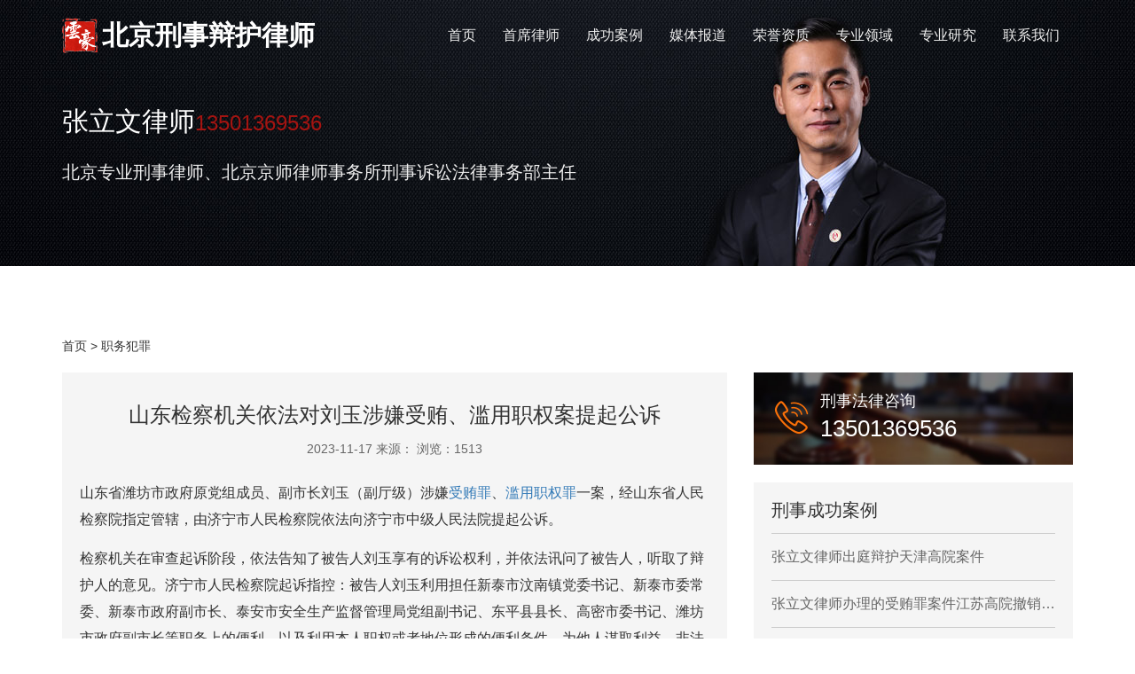

--- FILE ---
content_type: text/html; charset=utf-8
request_url: http://jingshibianhuren.com/zwfz/4127.html
body_size: 4347
content:
<!DOCTYPE html>
<html lang="zh-CN">
<head>
<meta charset="utf-8">
<meta http-equiv="X-UA-Compatible" content="IE=edge">
<meta name="viewport" content="width=device-width, initial-scale=1, maximum-scale=1, user-scalable=no">
<meta name="applicable-device" content="pc,mobile">
<title>山东检察机关依法对刘玉涉嫌受贿、滥用职权案提起公诉-职务犯罪-北京刑事律师网</title>
<meta name="keywords" content="山东检察机关依法对刘玉涉嫌受贿、滥用职权案提起公诉-职务犯罪-北京刑事律师网" />
<meta name="description" content="山东省潍坊市政府原党组成员、副市长刘玉（副厅级）涉嫌受贿罪、滥用职权罪一案，经山东省人民检察院指定管辖，由济宁市人民检察院依法向济宁市中级人民法院提起公诉。检察机关在审" />
<link href="/style/bootstrap.min.css" rel="stylesheet">
<link href="https://at.alicdn.com/t/font_1457175_mf05inc10u.css" rel="stylesheet">
<link href="/style/style.css?9" rel="stylesheet"> 
<link rel="stylesheet" href="/style/swiper.min.css" />
<!-- HTML5 shim and Respond.js for IE8 support of HTML5 elements and media queries -->
<!-- WARNING: Respond.js doesn't work if you view the page via file:// -->
<!--[if lt IE 9]>
  <script src="https://cdn.bootcss.com/html5shiv/3.7.3/html5shiv.min.js"></script>
  <script src="https://cdn.bootcss.com/respond.js/1.4.2/respond.min.js"></script>
<![endif]-->
</head>
<body>
<nav class="navbar navbar-default nav-ty">
  <div class="container">
    <div class="navbar-header">
      <button type="button" class="navbar-toggle collapsed" data-toggle="collapse" data-target="#bs-example-navbar-collapse-1" aria-expanded="false">
        <span class="sr-only"></span>
        <span class="icon-bar"></span>
        <span class="icon-bar"></span>
        <span class="icon-bar"></span>
      </button>
      <a class="navbar-brand" href="/"><img src="/style/images/logo.png"><p>北京刑事辩护律师</p></a>
    </div>
    <div class="collapse navbar-collapse" id="bs-example-navbar-collapse-1">
      <ul class="nav navbar-nav navbar-right">
        <li><a href="/">首页</a></li>
        <li><a href="/lawyer/" target="_blank">首席律师</a></li>
        <li><a href="/case/" target="_blank">成功案例</a></li>
        <li><a href="/mtbd/" target="_blank">媒体报道</a></li>
        <li><a href="/rongyu/" target="_blank">荣誉资质</a></li>
        <li><a href="/zyly/" target="_blank">专业领域</a></li>
        <li><a href="/zyyj/" target="_blank">专业研究</a></li>
        <li><a href="/about/45.html" target="_blank">联系我们</a></li>
      </ul>
    </div>
  </div>
</nav>
<div class="li-top">
  <div class="container">
    <div class="li-top-ad">
      <h2>张立文律师<i>13501369536</i></h2>
      <h3>北京专业刑事律师、北京京师律师事务所刑事诉讼法律事务部主任</h3>
    </div>
  </div>
</div>
<div class="container padd80">
  <ol class="breadcrumb">
    <a href="/">首页</a>&nbsp;>&nbsp;<a href="/zwfz/">职务犯罪</a>
  </ol>
  <div class="row">
    <div class="col-md-8">
      <div class="content">
        <h1>山东检察机关依法对刘玉涉嫌受贿、滥用职权案提起公诉</h1>
        <div class="date">2023-11-17 来源： 浏览：1513</div>
        <div class="text">
          <p setedaria="true" tabindex="0">山东省潍坊市政府原党组成员、副市长刘玉（副厅级）涉嫌<a href=https://www.jingshibianhuren.com/shouhuizui/ target=_blank class=infotextkey>受贿罪</a>、<a href=https://www.jingshibianhuren.com/lanyongzhiquanzui/ target=_blank class=infotextkey>滥用职权罪</a>一案，经山东省人民检察院指定管辖，由济宁市人民检察院依法向济宁市中级人民法院提起公诉。</p>
<p setedaria="true" tabindex="0">检察机关在审查起诉阶段，依法告知了被告人刘玉享有的诉讼权利，并依法讯问了被告人，听取了辩护人的意见。济宁市人民检察院起诉指控：被告人刘玉利用担任新泰市汶南镇党委书记、新泰市委常委、新泰市政府副市长、泰安市安全生产监督管理局党组副书记、东平县县长、高密市委书记、潍坊市政府副市长等职务上的便利，以及利用本人职权或者地位形成的便利条件，为他人谋取利益，非法收受他人财物，数额特别巨大；身为国家机关工作人员，滥用职权，致使公共财产遭受重大损失，情节特别严重，依法应当以受贿罪、滥用职权罪追究其刑事责任。</p>
        <div class="list-page">
        
        </div>
          
        </div>
      </div>
    </div>
    <div class="col-md-4">
      <div class="nr-r-dh">
        <span class="iconfont icon-dianhua"></span>
        <i>刑事法律咨询</i>
        <p>13501369536</p>
      </div>
      <div class="nr-r-gx">
        <h2>刑事成功案例</h2>
                <a href="/case/4237.html">张立文律师出庭辩护天津高院案件</a>
                <a href="/case/2566.html">张立文律师办理的受贿罪案件江苏高院撤销原判决定再审</a>
                <a href="/case/2565.html">张立文律师办理的央企负责人受贿罪、挪用公款罪得到较轻量刑</a>
                <a href="/case/2564.html">张立文律师办理的证监会移送公安部督办内幕交易罪案件，当事人被取保候审予以释放</a>
                <a href="/case/2563.html">张立文律师办理中国某证券股份公司高级管理人挪用资金罪案件</a>
                <a href="/case/2562.html">张立文律师办理的安徽高院某厅级官员职务犯罪案——滥用职权罪不成立</a>
                <a href="/case/4845.html">最高人民法院——张立文律师办理最高院案件</a>
                <a href="/case/4204.html">张立文律师出庭代理北京高院职务犯罪案件</a>
                <a href="/case/18.html">北京刑事律师张立文律师办理江苏某国土局长受贿罪再审减刑7年</a>
                <a href="/case/3162.html">刑事案件裁定追缴违法被告人所得，上级法院撤销裁定，发回重审</a>
                <a href="/case/17.html">张立文律师办理广东高院企业走私普通货物罪撤销原判</a>
                <a href="/case/16.html">北京刑事律师张立文律师办理河南高院审理集资诈骗罪案件</a>
                <a href="/case/11.html">张立文律师办理湖北高院审理诈骗罪刑事附带民事案件</a>
                <a href="/case/10.html">北京刑事律师张立文律师办理北京高院侵犯商业秘密罪刑事附带民事案件</a>
                <a href="/case/4802.html">北京公安局侦查终结后，检察院不起诉</a>
              </div>
      <div class="nr-r-gx">
        <h2>刑事知识</h2>
                <a href="/zs/4642.html">人民检察院办理伤害类案件技术性证据实质审查工作规定</a>
                <a href="/zs/4579.html">最高检发布《人民检察院司法责任追究条例》</a>
                <a href="/zs/4480.html">最高人民法院 最高人民检察院 公安部 中国证券监督管理委员会  关于办理证券期货违法犯罪案件工作若干问题的意见</a>
                <a href="/zs/4265.html">“两高”印发《关于执行〈中华人民共和国刑法〉确定罪名的补充规定（八）》 “徇私舞弊低价折股、出售国有资产罪”调整为“徇私舞弊低价折股、出售公司、企业资产罪”</a>
                <a href="/zs/4183.html">依法加强对法院提级管辖和再审提审的法律监督</a>
                <a href="/zs/4169.html">粮食购销领域职务犯罪典型案例</a>
                <a href="/zs/4130.html">办理海上涉砂刑事案件证据指引</a>
                <a href="/zs/4095.html">最高人民检察院、建设部关于在查处贪污贿赂等职务犯罪案件中加强协作配合的通知</a>
                <a href="/zs/4083.html">检察机关依法惩治串通招投标犯罪典型案例</a>
                <a href="/zs/3831.html">关于印发《最高人民检察院 公安部关于公安机关管辖的刑事案件立案追诉标准的规定（二）》的通知</a>
                <a href="/zs/3696.html">最高人民法院、最高人民检察院关于办理非法从事资金支付结算业务、非法买卖外汇刑事案件适用法律若干问题的解释</a>
                <a href="/zs/3695.html">最高人民法院、最高人民检察院关于办理非法从事资金支付结算业务、非法买卖外汇刑事案件适用法律若干问题的解释</a>
                <a href="/zs/3692.html">保外就医严重疾病范围</a>
                <a href="/zs/3681.html">最高人民法院关于印发《全国法院审理金融犯罪案件工作座谈会纪要》的通知</a>
                <a href="/zs/3662.html">深入贯彻反腐败决策部署 依法从严惩治行贿犯罪 最高检印发《关于加强行贿犯罪案件办理工作的指导意见》</a>
              </div>
    </div> 
  </div>
</div>
<div class="foot">
  <div class="container">
    <div class="row">
      <div class="col-md-3">
        <div class="foot-lx">
          <div class="foot-tit">关于我们</div>
          <p><a href="/lawyer/">刑事律师</a></p>
          <p><a href="/case/">刑事案例</a></p>
          <p><a href="/zs/">专业研究</a></p>
          <p><a href="/fz/">全国分站</a></p>
          <p><a href="/zs/fagui/">法律法规</a></p>
        </div>
      </div>
      <div class="col-md-5">
        <div class="foot-lx">
          <div class="foot-tit">联系方式</div>
          <p><strong>电话：</strong>13501369536</p>
          <p><strong>邮箱：</strong>jingshibianhuren@sina.com</p>
          <p><strong>地址：</strong>北京市朝阳区东四环中路37号京师律师大厦</p>
        </div>
      </div>
      <div class="col-md-2 col-md-offset-2">
        <div class="foot-xcx">
          <div class="foot-tit">微信咨询</div>
          <img src="/style/images/gr-ewm1.png">
        </div>
      </div>
    </div>
    <div class="foot-bq">
      <span>Copyright 2019 <a href="/">北京刑事律师</a></span>
      <a href="https://beian.miit.gov.cn/" target="_blank">京ICP备2023024116号-6</a><a href="/e/web/?type=rss2&classid=65" target="_blank">RSS</a>
      <span>技术支持：<a href="https://www.80more.com" target="_blank">律品科技</a></span>
<script type="text/javascript" src="https://v1.cnzz.com/z_stat.php?id=1280779857&web_id=1280779857"></script>

    </div>
  </div>
</div>
<div class="mphone">
  <a href="tel:13501369536">
    <span class="iconfont icon-dianhua"></span>
    <p>法律咨询 13501369536</p>
  </a>
</div>
<script src="https://cdn.jsdelivr.net/npm/jquery@1.12.4/dist/jquery.min.js"></script>
<script src="https://cdn.jsdelivr.net/npm/bootstrap@3.3.7/dist/js/bootstrap.min.js"></script>
<script src="/style/swiper.min.js"></script>
<script src="/style/main.js"></script>
<script type="text/javascript" src="//js.users.51.la/21288273.js"></script>

</body>
</html>

--- FILE ---
content_type: text/css
request_url: https://at.alicdn.com/t/font_1457175_mf05inc10u.css
body_size: 1079
content:
@font-face {
  font-family: "iconfont"; /* Project id 1457175 */
  src: url('//at.alicdn.com/t/font_1457175_mf05inc10u.woff2?t=1621688450147') format('woff2'),
       url('//at.alicdn.com/t/font_1457175_mf05inc10u.woff?t=1621688450147') format('woff'),
       url('//at.alicdn.com/t/font_1457175_mf05inc10u.ttf?t=1621688450147') format('truetype');
}

.iconfont {
  font-family: "iconfont" !important;
  font-size: 16px;
  font-style: normal;
  -webkit-font-smoothing: antialiased;
  -moz-osx-font-smoothing: grayscale;
}

.icon-qian1:before {
  content: "\e67c";
}

.icon-icon-test:before {
  content: "\e610";
}

.icon-liquan:before {
  content: "\e623";
}

.icon-yijiandaoruwaibuzhiwei:before {
  content: "\eab5";
}

.icon-zhiweimoban:before {
  content: "\eabf";
}

.icon-jiucuo:before {
  content: "\e61c";
}

.icon-tousu:before {
  content: "\e6be";
}

.icon-internet-2:before {
  content: "\e60e";
}

.icon-nengyuanzaixian:before {
  content: "\e60f";
}

.icon-weixin:before {
  content: "\e656";
}

.icon-tongzhi:before {
  content: "\e649";
}

.icon-gengduo1:before {
  content: "\e647";
}

.icon-gengduo:before {
  content: "\e646";
}

.icon-ditu:before {
  content: "\e8bc";
}

.icon-peixun:before {
  content: "\e620";
}

.icon-guanli:before {
  content: "\e6fd";
}

.icon-dangjian:before {
  content: "\e60c";
}

.icon-fangxiang:before {
  content: "\e609";
}

.icon-leixingbili:before {
  content: "\e61a";
}

.icon-medical-treatment:before {
  content: "\e64f";
}

.icon-baoming:before {
  content: "\e601";
}

.icon-download:before {
  content: "\e60b";
}

.icon-caidan1:before {
  content: "\e653";
}

.icon-xia:before {
  content: "\e689";
}

.icon-shang:before {
  content: "\e644";
}

.icon-gouxuan:before {
  content: "\e65b";
}

.icon-shangpu:before {
  content: "\e62f";
}

.icon-weizhang:before {
  content: "\e663";
}

.icon-chengshi:before {
  content: "\eb60";
}

.icon-gongcheng-4:before {
  content: "\e744";
}

.icon-gongchang:before {
  content: "\e612";
}

.icon-yangzhi:before {
  content: "\e61f";
}

.icon-zhengji:before {
  content: "\e6d1";
}

.icon-cizhicitui:before {
  content: "\e64d";
}

.icon-shouhoubuchangshenqingliucheng:before {
  content: "\e65a";
}

.icon-shebao1:before {
  content: "\e759";
}

.icon-shuzi5:before {
  content: "\e69b";
}

.icon-shuzi6:before {
  content: "\e69c";
}

.icon-renshiguanli:before {
  content: "\e614";
}

.icon-shebaorenshi:before {
  content: "\e606";
}

.icon-jiuyexinxi:before {
  content: "\e6e9";
}

.icon-pay-center-salary-adjustment:before {
  content: "\e608";
}

.icon-icon_xinyong_xianxing_jijin-:before {
  content: "\e640";
}

.icon-guanxi:before {
  content: "\e618";
}

.icon-renqun:before {
  content: "\e639";
}

.icon-baojiaquotation:before {
  content: "\e63d";
}

.icon-baojiaquotation2:before {
  content: "\e63e";
}

.icon-shuzi1:before {
  content: "\e697";
}

.icon-shuzi4:before {
  content: "\e69a";
}

.icon-shuzi2:before {
  content: "\e624";
}

.icon-shuzi3:before {
  content: "\e70b";
}

.icon-shangbiaozhuanrang:before {
  content: "\e611";
}

.icon-zhuanli:before {
  content: "\e617";
}

.icon-zhaozhuanli:before {
  content: "\e65e";
}

.icon-jiantou1:before {
  content: "\e659";
}

.icon-fork:before {
  content: "\e619";
}

.icon-xinwen:before {
  content: "\e621";
}

.icon-lingxing:before {
  content: "\e62d";
}

.icon-webicon318:before {
  content: "\e6a9";
}

.icon-pengyouquan:before {
  content: "\e684";
}

.icon-jieshao:before {
  content: "\e72f";
}

.icon-renzheng:before {
  content: "\e60d";
}

.icon-zhuye:before {
  content: "\e635";
}

.icon-fenxiang3:before {
  content: "\e63f";
}

.icon-gongshang:before {
  content: "\e7e1";
}

.icon-zerenren:before {
  content: "\e648";
}

.icon-ren:before {
  content: "\e652";
}

.icon-qiangzhizhongzhi:before {
  content: "\e645";
}

.icon-shebao:before {
  content: "\e622";
}

.icon-54:before {
  content: "\e643";
}

.icon-caidan:before {
  content: "\e660";
}

.icon-sudu:before {
  content: "\e61b";
}

.icon-suo:before {
  content: "\e658";
}

.icon-zixun1:before {
  content: "\e63c";
}

.icon-you:before {
  content: "\e636";
}

.icon-bofang:before {
  content: "\e633";
}

.icon-zhihangshenqing:before {
  content: "\e734";
}

.icon-zhenguan:before {
  content: "\e83a";
}

.icon-ai-connection:before {
  content: "\e662";
}

.icon-xitongshezhi:before {
  content: "\e607";
}

.icon-xuelishuiping:before {
  content: "\e62a";
}

.icon-RectangleCopy:before {
  content: "\e6a2";
}

.icon-tubiao-:before {
  content: "\e655";
}

.icon-dingwei:before {
  content: "\e61e";
}

.icon-jiagebaohu:before {
  content: "\e605";
}

.icon-huizhang:before {
  content: "\e616";
}

.icon-gou:before {
  content: "\e650";
}

.icon-heguiguanli:before {
  content: "\e66e";
}

.icon-risk:before {
  content: "\e61d";
}

.icon-qingsuanxinxi:before {
  content: "\e661";
}

.icon-ziyuan:before {
  content: "\e615";
}

.icon-binggouzhongzu:before {
  content: "\e699";
}

.icon-xieyixiangqing:before {
  content: "\e63b";
}

.icon-susong:before {
  content: "\e74c";
}

.icon-haizi:before {
  content: "\e84e";
}

.icon-smiling:before {
  content: "\e654";
}

.icon-falv:before {
  content: "\e603";
}

.icon-icon_lipei:before {
  content: "\e627";
}

.icon-icon_anquan:before {
  content: "\e641";
}

.icon-tililaodong01:before {
  content: "\e811";
}

.icon-16:before {
  content: "\e63a";
}

.icon-yinxingqia:before {
  content: "\e66b";
}

.icon-zhishichanquan:before {
  content: "\e69f";
}

.icon-lvshijindiao:before {
  content: "\e6ed";
}

.icon-shoukao:before {
  content: "\e736";
}

.icon-qian:before {
  content: "\e602";
}

.icon-gongsi-:before {
  content: "\e613";
}

.icon-hunli-:before {
  content: "\e804";
}

.icon-jiaotongshigu:before {
  content: "\e604";
}

.icon-building:before {
  content: "\e600";
}

.icon-huiyikaihuitaolun:before {
  content: "\e651";
}

.icon-zixun:before {
  content: "\e642";
}

.icon-querenfangan:before {
  content: "\e62b";
}

.icon-34:before {
  content: "\e677";
}

.icon-hetong:before {
  content: "\e64e";
}

.icon-genzongjilu:before {
  content: "\e66a";
}

.icon-iconset0403:before {
  content: "\e71a";
}

.icon-gongcheng-:before {
  content: "\e742";
}

.icon-gongcheng-1:before {
  content: "\e74a";
}

.icon-gongcheng-2:before {
  content: "\e74f";
}

.icon-gongcheng-3:before {
  content: "\e757";
}

.icon-dianhua:before {
  content: "\e60a";
}

.icon-yuan:before {
  content: "\e657";
}

